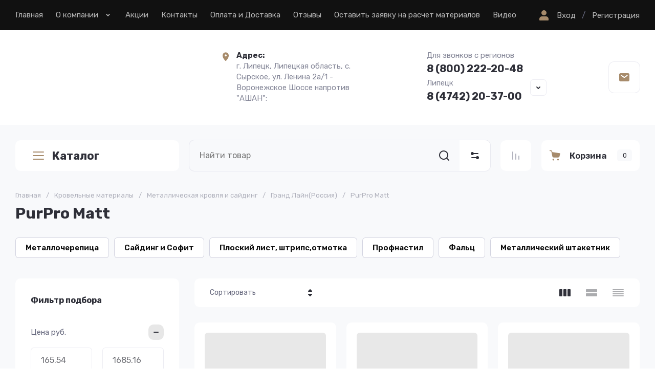

--- FILE ---
content_type: text/css
request_url: https://shop-vershin.net/t/v1763/images/css/bdr__addons.scss.css
body_size: 38
content:
.gr-social__item a img {
  object-fit: contain;
}
body .gr-contact-button {
  bottom: 16px;
}
body .g-page-article__text {
  word-break: break-word;
}


--- FILE ---
content_type: text/css
request_url: https://shop-vershin.net/t/images/css/vershina.css
body_size: 2724
content:
.block_an {
    text-align: center;
    border: 1px solid #2b887e;
    font-size: 35px;
    padding: 35px 0px;
}

div.ob_knopki {
    display: block;
    text-align: center;
    margin: inherit;
    font-size: 16px;
}

p.rd {
    font-size: 16px;
}

.vershina_ul li {
  background: url(/t/images/checkmark.png) left no-repeat;
  list-style:none;
  padding: 2px 0px 5px 30px;
}

.vershina_text {
  margin-top:20px;
}

.knopki {
  display: inline-block;
    vertical-align: top;
    padding: 7px 21px 7px;
    font-size: 18px;
    border: 2px solid #f9b011;
    border-radius: 6px;
    text-decoration: none;
    background-image: -webkit-gradient(linear, left top, left bottom, color-stop(0%, #ffcb47), color-stop(100%, #ffb935));
    background-image: -o-linear-gradient(top, #ffcb47 0%, #ffb935 100%);
    background-image: -moz-linear-gradient(top, #ffcb47 0%, #ffb935 100%);
    background-image: -webkit-linear-gradient(top, #ffcb47 0%, #ffb935 100%);
    background-image: -ms-linear-gradient(top, #ffcb47 0%, #ffb935 100%);
    background-image: linear-gradient(to bottom, #ffcb47 0%, #ffb935 100%);
    -pie-background: linear-gradient(to bottom, #ffcb47 0%, #ffb935 100%);
    margin: 0 20px;
    color: #000 !important;
    font-weight: 700;
}

.knopki:hover {
    background: #f8fcfe !important;
    cursor: pointer;
    border: 2px solid #ffc13d;
    color: #000;
    font-weight: 500;
}

ul.rd {
    list-style: none;
}

ul.rd li {
    padding-left: 30px;
    position: relative;
    padding-bottom: 14px;
    
}

ul.rd li:before {
    position: absolute;
    content: '';
    top: 2px;
    left: 0;
    width: 25px;
    height: 25px;
    background: url(/t/images/checkmark1.png) 0 0px no-repeat;
    -webkit-background-size: 100% 100%;
    background-size: 70% 70%;
}

.vershina_p {
	text-align: left;
    font-size: 18px;
    color:#666;	
	
}

.block_vershina {
    padding: 20px 20px;
    border-radius: 8px;
    margin: 30px 0;
    font-weight: 500;
    -moz-box-shadow: 0px 0px 17px 0px rgba(79, 88, 98, 0.14);
    -webkit-box-shadow: 0px 0px 17px 0px rgba(79, 88, 98, 0.14);
    box-shadow: 0px 0px 17px 0px rgba(79, 88, 98, 0.14);    
    border: 1px solid #a78b6b;
        font-size: 15px;
}

.block_vershina:hover {
         -moz-box-shadow: 0px 0px 10px 0px rgb(189, 213, 232);
    -webkit-box-shadow: 0px 0px 10px 0px rgb(189, 213, 232);
    box-shadow: 0px 0px 10px 0px rgb(189, 213, 232); 
}


.vershina_h2, .vershina_h3, .zag_yu {
  text-align: center;
   color:#a78b6b;
    font-size: calc(16px + 6 * ((100vw - 320px) / 680));
    text-transform: uppercase;
    line-height: 1.3;
    font-family: 'Oswald', Arial, Helvetica, sans-serif;
    font-style: normal; margin: 1em 0;
    font-weight:400;
}


.zag_vershina {
	text-align: center;
    color:#a78b6b;
    font-size: calc(16px + 6 * ((100vw - 320px) / 680));
    text-transform: uppercase;
    line-height: 1.3;
    font-family: 'Oswald', Arial, Helvetica, sans-serif;
    font-style: normal; margin: 1em 0;
    font-weight:400;
	
	
}

.zag_yu {
      font-size: 18px;
    color: #34495E;
    font-weight: 500;
    text-transform: uppercase;
}

.block_vershina2 {
        display: inline-block;
    padding: 4px 6px;
    border-radius: 8px;
    margin: 10px 7px 20px 7px;
    width: 230px;
    min-height: 222px;
    vertical-align: top;
    border: 1px solid #a78b6b;
    background: rgba(239, 247, 243, 0.37);
}

.block_vershina2:hover {
      -moz-box-shadow: 0px 0px 17px 0px rgba(79, 88, 98, 0.14);
    -webkit-box-shadow: 0px 0px 17px 0px rgba(79, 88, 98, 0.14);
    box-shadow: 0px 0px 17px 0px rgba(79, 88, 98, 0.14);  
}

.vershina_text_yu {
   color: #000;
    font-weight: bold;
    font-size: 20px;
    text-align: center;
    padding: 4px 10px;
    border-radius: 5px;  
    margin: 26px 0 20px 0;
}

.one-screen__top {
    background-color: #E3F1FC;  
}

.one-screen .company-name__text {
    color: #6c2a7a;
    font-size: 26px;
    line-height: 1.9;
    min-width: 200px;
    font-weight: bold;
    font-style: italic;
}

.one-screen .contacts-part__address .address {
    color: #000000;
    font-weight: 600;
    font-style: italic;
    font-size: 16px;
    line-height: 1.3;
}


.one-screen .text-part__text {
    color: #fff;
    font-size: 20px;
    padding-bottom: 40px;
    line-height: 1.8;
}

.one-screen.first-part .form-bottom-part .tpl-anketa {
    border-radius: 2px;
    padding: 20px 30px;
    background-color: rgba(255, 255, 255, 0.62);  
}

.one-screen .text-part__title {
    font-style: italic;
}

.one-screen .text-part__text {
    font-style: italic;
}

.one-screen.first-part .form-bottom-part .title {
    font-size: 27px;
    color: #6d2f7e;
    padding-bottom: 24px;
    font-weight: bold;
    font-style: italic;
}

.one-screen.first-part .form-bottom-part .tpl-field input[type="text"], .one-screen.first-part .form-bottom-part .tpl-field input[type="email"], .one-screen.first-part .form-bottom-part .tpl-field textarea {
    box-sizing: border-box;
    width: 100%;
    border: none;
    box-shadow: none;
    padding: 0 20px;
    height: 46px;
    border-radius: 2px;
}

.one-screen.first-part .form-bottom-part .tpl-field.tpl-field-personal_bottom a {
    color: #2f87d8;
}

.one-screen.first-part .form-bottom-part .tpl-field button:hover {
    color: #ffffff;
    background-color: #9b5096;  
}

.one-screen.first-part .form-bottom-part .tpl-field button {
    font-size: 19px;
    color: #fff;
    border-radius: 2px;
    background-color: #fba011;
    font-weight: bold;  
    border: none;
    outline-style: none;
    display: block;
    min-height: 46px;
    box-sizing: border-box;
    width: 100%;
    padding: 8px 15px;
    border: none;
    transition: all 0.3s;
}
.ymaps-2-1-75-map {
  border: 2px solid #b5ddfd;
}

.one-screen.first-part .form-bottom-part .tpl-field.tpl-field-personal_bottom {
    font-size: 14px;
    color: #3c3c3c;
    margin: 0;
    width: 100%;
}

.edit_b_wrapper .title {
    font: 29px/1 'PTSansBold', Arial, Helvetica, sans-serif;
    padding: 30px 0 17px;
    text-align: center;
    color: #6a2e7b;
    font-style: italic;
}

.edit_b_wrapper {
    padding: 46px 54px 0px;
}

.edit_b_wrapper .body {
    overflow: hidden;
    font: 16px/26px 'PTSansBold', Arial, Helvetica, sans-serif;
}

.st_bl_wrapper .st_bl_title {
    color: #037fdf;
    font: 29px 'PTSansBold', Arial, Helvetica, sans-serif;
    padding: 0 0 32px;
    text-align: center;
    font-style: italic;
    font-weight: bold;
}

.st_bl_wrapper {
    background: rgb(227, 241, 252);
}

.st_bl_wrapper .st_bl_items .st_bl_item .st_bl_pic {
    width: 98px;
    height: 98px;
    margin: 0 auto 13px;
    background: #fff;
    border: 1px solid #fff;
    -webkit-border-radius: 2%;
    -moz-border-radius: 2%;
    -ms-border-radius: 2%;
    -o-border-radius: 2%;
    border-radius: 2%;
}

.st_bl_wrapper .st_bl_items .st_bl_item .st_bl_text {
  color: #3e1148;
}
.content-form__link:hover {
    background: #fff;
    color: #037fdf;
}

.content-form__link {
    border: 2px solid #6a2e7b;
    background: #6a2e7b;
}


.content-form {
    background: #b5ddfd;
    padding: 56px 20px;
    border-top: 3px solid #fba011;
    border-bottom: 3px solid #fba011;
}
.content-form__text {
  display: inline-block;
    vertical-align: top;
    width: 470px;
    color: #000;
    font: 300 16px/20px "Roboto", Arial, Helvetica, sans-serif;
    padding: 9px 0 0 24px;
    font-weight: 500;
}
.content-form__title {
    color: #037fdf;
}

.steps-ver1_wrapper .steps-ver1_inner .title {
    text-align: center;
    font-family: 'PTSansBold', Arial, Helvetica, sans-serif;
    font-size: 32px;
    color: #6a2e7b;
    margin-bottom: 70px;
    padding-top: 30px;
        font-style: italic;
}
.gallery-with-preview .gallery-with-preview_wrapper .title {
    color: #6a2e7b;
    font-family: 'PTSansBold', Arial, Helvetica, sans-serif;
    font-weight: normal;
    font-size: 30px;
    margin-bottom: 40px;
    text-align: center;
    padding-top: 30px;
    font-style: italic;
}
.gallery-with-preview .gallery-with-preview_wrapper .gallery-with-preview_inner .gallery-with-preview_slider-wrap .gallery-with-preview_img img {
    width: 100%;
    height: 100%;
    border-radius: 2px;
}

.gallery-with-preview .gallery-with-preview_wrapper .gallery-with-preview_inner .gallery-with-preview_Pager a img {
    width: 100%;
    height: 100%;
    border-radius: 2px;
    overflow: hidden;
    display: inline-block;
}
.gallery-with-preview .gallery-with-preview_wrapper .gallery-with-preview_inner .gallery-with-preview_Pager .owl-prev {
    border: 1px solid rgb(57, 74, 117);
}
.one-screen .contacts-part__phones .phones {
    color: #000000;
    font-weight: bold;
    font-size: 21px;
}

.steps-ver1_wrapper .steps-ver1_inner .step .desc {
    font-family: "PtSans", Arial, Helvetica, sans-serif;
    color: #394a75;
    font-size: 17px;
    font-weight: 500;
}
.steps-ver1_wrapper .steps-ver1_inner .step .number {
    display: inline-block;
    width: 60px;
    height: 60px;
    text-align: center;
    font-family: "PtSans", Arial, Helvetica, sans-serif;
    color: #037fdf;
    background: #e3f1fc;
    font-size: 34px;
    line-height: 56px;
    font-weight: 500;
    border-radius: 2%;
    border: 1px solid #ffffff;
    box-sizing: border-box;
    margin-bottom: 20px;
}
.popover-container .tpl-field.tpl-field-button button {
    outline: none;
    border: none;
    background: none;
    padding: 13px 37px;
    cursor: pointer;
    background: #6a2e7b;
    color: #fff;
    border-radius: 24px;
    font: 500 18px/1 "Roboto", Arial, Helvetica, sans-serif;
    border: 2px solid #6a2e7b;
    -webkit-transition: 0.3s;
    -moz-transition: 0.3s;
    -o-transition: 0.3s;
    -ms-transition: 0.3s;
    transition: 0.3s;
}

.popover-container .title {
    color: #fff;
    font: 500 22px/1 "Roboto", Arial, Helvetica, sans-serif;
    background: #037fdf;
    border-radius: 4px 4px 0 0;
    padding: 25px;
    text-align: center;
    margin-bottom: 19px;
}

.steps-ver1_wrapper .steps-ver1_inner .step:last-child .number {
    background: #823e8b;
    color: #fff;
}

div.ob_knopki img {
    width: 64px;
    height: auto;
}

.vershina_img {
display: inline-block;
    vertical-align: top;
    padding: 5px;
    border: 2px solid #24988F;
    border-radius: 6px;
    -moz-box-shadow: 0px 0px 17px 0px rgba(79, 88, 98, 0.14);
    -webkit-box-shadow: 0px 0px 17px 0px rgba(79, 88, 98, 0.14);
    box-shadow: 0px 0px 17px 0px rgba(79, 88, 98, 0.14);
    text-decoration: none;
    margin: 0 10px;
    color: #000 !important;
    font-weight: 700;
    width: 220px;
    height: auto;
}

.vershina_table {
	border:0;
	margin:0 auto;
	
}

--- FILE ---
content_type: text/javascript
request_url: https://counter.megagroup.ru/0db378308aac03c8b31b929ab07befc0.js?r=&s=1280*720*24&u=https%3A%2F%2Fshop-vershin.net%2Fmagazin%2Ffolder%2F204635908&t=PurPro%20Matt&fv=0,0&en=1&rld=0&fr=0&callback=_sntnl1768924438386&1768924438386
body_size: 94
content:
//:1
_sntnl1768924438386({date:"Tue, 20 Jan 2026 15:53:58 GMT", res:"1"})